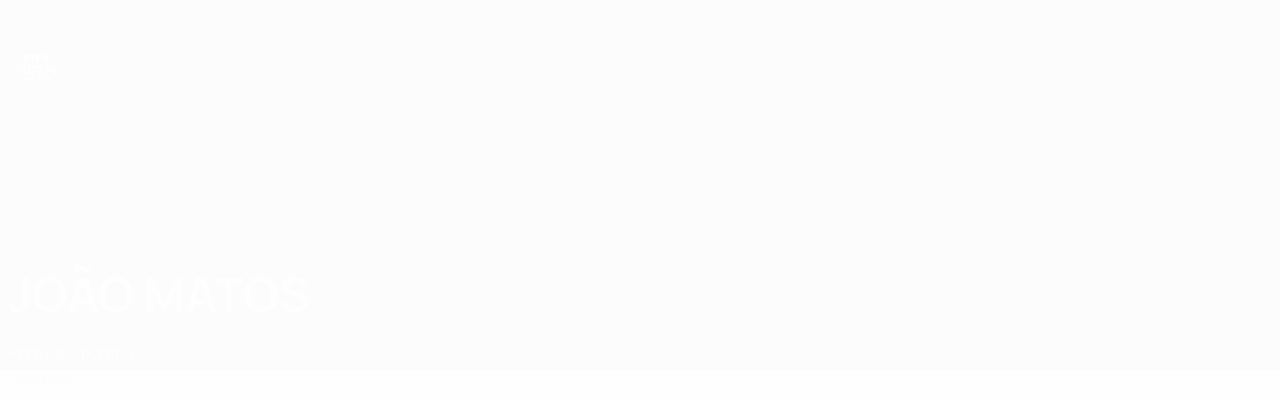

--- FILE ---
content_type: application/javascript
request_url: https://de.uefa.com/CompiledAssets/UefaCom/js/13202.4f6939ea.js
body_size: 16929
content:
(globalThis.webpackChunkuefa_com=globalThis.webpackChunkuefa_com||[]).push([["13202"],{89434:function(e,t,a){var s={"./live-stats.ts":["56147","74302","13313","3093","31140","30830","585","81818","25790","34194","22367","184"],"./stickyheader":["90263","83941","70075"],"./anchors-containers.ts":["81043","83941","36115"],"./horizontalscroll.ts":["72768","82197"],"./selectchip.ts":["64707","51505"],"./anchors":["95226","69709"],"./livepolling.ts":["75716","585","44788"],"./live-stats":["56147","74302","13313","3093","31140","30830","585","81818","25790","34194","22367","184"],"./genericbanner.ts":["38975","23299"],"./gototop":["7973","83941","26396"],"./pk-match-unit.ts":["38206","74302","13313","3093","31140","30830","83941","585","81818","25790","35275","29162","30506","39310"],"./emergencyhard":["80562","45775"],"./horizontalscroll":["72768","82197"],"./swiper":["35277","86514","83941","585","60886","54149"],"./pk-dialog.ts":["93788","83941","383"],"./matchmenulive.ts":["67977","74302","13313","3093","31140","30830","83941","585","32995","81818","25790","35275","29162","50119","2717"],"./tabbify.ts":["25273","74302","31465"],"./geotargetingincluder":["90425","16022","12815"],"./matchaudio":["37162","83941","585","82150","22414","49228"],"./drawvideo":["21993","31140","585","16022","84058","81818","12543","82896"],"./matchhighlight.ts":["97013","74302","13313","3093","31140","30830","521","83941","585","81818","82150","25790","60886","35275","29162","43449","88855","14300"],"./fullinterceptor":["49611","6665"],"./routed-menu.ts":["77365","82150","39586"],"./swiper.ts":["35277","86514","83941","585","60886","54149"],"./quote-author.ts":["73225","85020","83941","32995","44303","37838"],"./livepolling":["75716","585","44788"],"./tabbify":["25273","74302","31465"],"./tolocaltime.ts":["37838","74302","18831"],"./pk-content-loader":["43400","5570"],"./promo-app-download":["86371","49787"],"./timeago.ts":["54267","31140","30830","19672"],"./segmented-control.ts":["89552","92565"],"./quote-author":["73225","85020","83941","32995","44303","37838"],"./pk-dialog":["93788","83941","383"],"./audioplayer.ts":["52944","31140","585","16022","84058","82150","22414","45633"],"./timeago":["54267","31140","30830","19672"],"./drawheader":["61499","83941","585","31542"],"./livearticle":["95652","585","82150","85219"],"./pk-card-sponsor":["86582","61233","91869","51657"],"./registration":["26021","12543","35209"],"./promo-app-notification.ts":["49613","90293"],"./anchors-containers":["81043","83941","36115"],"./genericbanner":["38975","23299"],"./pk-carousel":["48309","83941","585","60886","4113"],"./photo-enlarge.ts":["31874","73427"],"./skip-navigation.ts":["91386","11993"],"./promo-app-notification":["49613","90293"],"./photo-enlarge":["31874","73427"],"./anchors.ts":["95226","69709"],"./matchhighlight":["97013","74302","13313","3093","31140","30830","521","83941","585","81818","82150","25790","60886","35275","29162","43449","88855","14300"],"./pk-card-sponsor.ts":["86582","61233","91869","51657"],"./skip-navigation":["91386","11993"],"./livestandings.ts":["56881","585","20963"],"./tolocaltime":["37838","74302","18831"],"./pk-match-unit":["38206","74302","13313","3093","31140","30830","83941","585","81818","25790","35275","29162","30506","39310"],"./gototop.ts":["7973","83941","26396"],"./fullinterceptor.ts":["49611","6665"],"./langselection":["66039","93329","9047"],"./matchmenulive":["67977","74302","13313","3093","31140","30830","83941","585","32995","81818","25790","35275","29162","50119","2717"],"./pk-adaptive-cards":["93880","83941","68419"],"./registration.ts":["26021","12543","35209"],"./social":["32579","16022","39787","61641"],"./audioplayer":["52944","31140","585","16022","84058","82150","22414","45633"],"./videoavailability.ts":["83456","74302","83941","585","60886","88855","40014"],"./pk-bottom-panel":["42748","16022","15707"],"./pk-bottom-panel.ts":["42748","16022","15707"],"./livearticle.ts":["95652","585","82150","85219"],"./livestandings":["56881","585","20963"],"./pk-content-loader.ts":["43400","5570"],"./emergencyhard.ts":["80562","45775"],"./routed-menu":["77365","82150","39586"],"./stickyheader.ts":["90263","83941","70075"],"./sticky":["44695","83941","98227"],"./segmented-control":["89552","92565"],"./videoavailability":["83456","74302","83941","585","60886","88855","40014"],"./social.ts":["32579","16022","39787","61641"],"./pk-adaptive-cards.ts":["93880","83941","68419"],"./drawvideo.ts":["21993","31140","585","16022","84058","81818","12543","82896"],"./matchaudio.ts":["37162","83941","585","82150","22414","49228"],"./sticky.ts":["44695","83941","98227"],"./langselection.ts":["66039","93329","9047"],"./lazyload":["70243","83941","77396"],"./geotargetingincluder.ts":["90425","16022","12815"],"./promo-app-download.ts":["86371","49787"],"./selectchip":["64707","51505"],"./drawheader.ts":["61499","83941","585","31542"],"./lazyload.ts":["70243","83941","77396"],"./pk-carousel.ts":["48309","83941","585","60886","4113"]};function i(e){if(!a.o(s,e))return Promise.resolve().then(function(){var t=Error("Cannot find module '"+e+"'");throw t.code="MODULE_NOT_FOUND",t});var t=s[e],i=t[0];return Promise.all(t.slice(1).map(a.e)).then(function(){return a(i)})}i.keys=()=>Object.keys(s),i.id=89434,e.exports=i},45041:function(e,t,a){var s={"./follow-player/app":["14428","96148","50822","54335","56777","20956","31140","30830","49908","79494","58588","12543","11310","68093"],"./jsoninject/app":["30170","96148","54335","56777","20956","83028","87464","69211","77135","71822","80187","68619","79562","60860","99599"],"./h2h-player-selector/app":["8398","74302","96148","50822","54335","56777","20956","13313","3093","32114","31140","30830","49908","521","79494","81818","25790","54531","86837","34194","51373","97069","73367","22367","69545","20491"],"./football-rail/app":["17206","96148","50822","54335","56777","20956","68994","3093","96461","31140","44578","30673","32995","16022","84058","81818","10974","61233","82777","35275","70162","35803","50119","48948","30815","45686","57493"],"./swiper-photogallery/app":["69745","96148","50822","54335","56777","20956","68994","86514","8034","27059","44578","79494","82150","52159","19392","22588","20060"],"./finals-table/app":["92099","74302","96148","50822","54335","56777","20956","68994","13313","3093","59512","31140","30830","49908","521","44578","83941","79494","30673","585","32995","81818","82150","61233","25790","82777","60886","44592","66865","58588","35275","29162","45182","50119","48948","29233","43449","41030","80913","30506","46164","50230"],"./match-header/app":["74071","74302","96148","50822","54335","56777","20956","13313","3093","59512","32114","31140","30830","49908","521","83941","79494","585","32995","81818","82150","25790","82777","60886","44592","66865","58588","35275","29162","45182","36813","29233","43449","41030","80913","22414","25571","45318","28935","45386","5735"],"./menu/app":["10476","96148","50822","54335","56777","20956","3093","96461","31140","30830","49908","79494","16022","84058","10974","86630","70162","1867","35803","26558","85055"],"./calendar-service/app":["19812","74302","96148","50822","54335","56777","20956","13313","3093","32114","96461","31140","30830","49908","521","79494","81818","25790","82777","54531","95477","70162","35803","36813","24265","5165","69393","70418","99617","72786","6276","57449","86977"],"./access-list/app":["28265","74302","96148","50822","54335","56777","20956","68994","13313","3093","32114","96461","5500","98348","44049","84952","25796","43240","85440","31140","30830","49908","521","79494","81818","25790","54531","95477","70162","35803","36813","5165","43473","59675"],"./back-link/app":["48967","96148","54335","56777","20956","31140","30830","49908","32995","82150","36813","25571","45386"],"./campaign-promotion/app":["31263","96148","50822","54335","56777","20956","68994","3093","96461","31140","30830","49908","44578","79494","82150","82777","52159","19392","22588","70162","35803","80098","59524"],"./related-document-selector/app":["75042","96148","54335","82150","52159","22588","54994"],"./matchsimulator/app":["38012","74302","96148","54335","20956","13313","3093","31140","30830","32995","81818","25790","35275","70162","50119","48948","56769"],"./playmakers/app":["36301","74302","96148","50822","54335","56777","20956","68994","3093","59512","32114","96461","85020","5500","86514","83028","22515","41710","54167","20187","87464","69211","77135","71822","8034","71009","31840","15315","26803","74031","9610","79902","6102","31140","30830","49908","521","44578","83941","79494","30673","585","32995","16022","84058","10974","82150","61233","82777","60886","91869","44592","86630","52159","43345","19392","68384","22588","39066","27940","70162","1867","35803","44303","2538","86837","8152","69393","47385","45885"],"./composable-filters/app":["84998","96148","50822","54335","56777","20956","3093","31140","30830","49908","79494","70162","80098","89385"],"./pagevariables/app":["28658","56777","20956","32995","22566"],"./playerstats-linechart/app":["74786","74302","96148","50822","54335","20956","68994","31140","30830","49908","45563"],"./livescores-calendar/app":["35036","74302","96148","50822","54335","56777","20956","68994","13313","3093","59512","32114","96461","5500","86514","15411","60486","88967","49278","76588","70213","23222","56963","31140","30830","49908","521","44578","83941","79494","30673","585","32995","81818","82150","61233","25790","82777","60886","44592","66865","58588","35275","70162","29162","35803","76035","45182","24265","90117","29233","43449","41030","80913","30506","46164","98676","69393","61661","58108","74491","99617","30815","87536","26411","74264","36131","29997"],"./article-newsletter/app":["37002","96148","54335","31140","30830","49908","1867","12543","74459"],"./videoplayer/app":["83781","74302","96148","50822","54335","56777","20956","68994","59512","31140","30830","49908","521","44578","83941","79494","30673","585","16022","84058","10974","82777","60886","91869","44592","86630","43345","68384","39066","27940","1867","90830"],"./team-interest/app":["83792","96148","54335","20956","3093","96461","31140","30830","49908","66865","86630","58588","70162","1867","35803","12543","11310","9946"],"./match-at-glance/app":["51205","74302","96148","50822","54335","56777","20956","68994","13313","3093","31140","30830","49908","521","44578","83941","79494","585","81818","82150","61233","25790","82777","60886","44592","52159","19392","22588","35275","29162","45182","53193"],"./draw/app":["18769","96148","50822","54335","3093","96461","31140","30830","79494","81818","70162","35803","61661","74491","30815","26411","55189"],"./player-video/app":["19703","74302","96148","50822","54335","56777","20956","68994","59512","31140","30830","49908","521","44578","83941","79494","30673","585","16022","84058","10974","82150","82777","60886","91869","44592","86630","52159","43345","68384","22588","39066","27940","1867","4215"],"./liveblog/app":["87234","74302","96148","50822","54335","56777","20956","13313","3093","31140","30830","49908","521","83941","79494","585","16022","84058","81818","10974","82150","61233","25790","82777","60886","44592","52159","54531","22588","90117","86837","52809","51373","15748","34556","42980"],"./club-search/app":["40391","74302","96148","50822","54335","56777","20956","13313","3093","32114","31140","30830","49908","521","81818","25790","66865","54531","58588","95477","36813","5165","86837","73367","70418","62019"],"./player-comparison/app":["31128","74302","96148","50822","54335","56777","20956","13313","3093","31140","30830","49908","521","79494","32995","81818","25790","54531","34194","51373","97069","22367","37989","37517","92210"],"./top-scorer/app":["20159","74302","96148","50822","54335","56777","20956","68994","13313","3093","59512","5500","31140","30830","49908","521","44578","83941","79494","30673","585","32995","16022","84058","81818","10974","82150","25790","82777","60886","91869","44592","86630","54531","43345","68384","22588","39066","27940","70162","1867","50119","90117","74482","15748","3422","92731"],"./match-info-column/app":["69278","74302","96148","50822","54335","56777","20956","68994","13313","3093","32114","98348","44049","84952","25796","31140","30830","49908","521","44578","83941","79494","30673","585","32995","81818","61233","25790","82777","54531","35275","95477","29162","76035","45182","50119","48948","90117","34194","74482","51373","97069","43473","58108","71614","15748","69960","74421","34556","8980","47559","25679","61458","55162","52102"],"./player-search/app":["6722","74302","96148","50822","54335","56777","20956","13313","3093","32114","31140","30830","521","81818","25790","54531","86837","34194","51373","97069","73367","22367","69545"],"./videoplaylist/app":["35926","74302","96148","50822","54335","56777","20956","68994","13313","3093","59512","32114","96461","83028","87464","69211","77135","71822","31140","30830","49908","521","44578","83941","79494","30673","585","16022","84058","81818","10974","82150","25790","82777","60886","91869","44592","66865","86630","54531","43345","58588","68384","22588","39066","27940","95477","70162","1867","35803","36813","24265","5165","99617","72786","6276","74886","39406"],"./team-form-guide/app":["55303","74302","96148","50822","54335","56777","20956","13313","3093","31140","30830","49908","521","79494","81818","25790","74421","61202"],"./poll-card/app":["14961","96148","54335","56777","82150","61233","18630","68883"],"./editorial-timeline/app":["41320","96148","50822","54335","56777","20956","68994","21093","31140","30830","49908","79494","82150","52159","22588","98333"],"./standings/app":["81527","74302","96148","50822","54335","56777","20956","68994","13313","3093","32114","96461","98348","44049","84952","25796","31140","30830","49908","521","83941","79494","585","32995","16022","81818","25790","82777","54531","35275","95477","70162","29162","35803","76035","45182","50119","48948","43473","58108","62168","69960","83315","74264","93263","29446","77632"],"./auth-dialog/app":["91397","96148","50822","54335","56777","20956","31140","30830","49908","79494","82777","1867","24265","77394"],"./draw-centre/app":["90038","74302","96148","50822","54335","56777","20956","68994","13313","3093","59512","32114","96461","31140","30830","49908","521","44578","83941","79494","30673","585","16022","84058","81818","10974","82150","61233","25790","82777","60886","91869","44592","86630","52159","54531","43345","68384","22588","39066","27940","70162","1867","35803","90117","86837","52809","51373","61661","74491","30815","26411","15748","34556","90830","42980","24257"],"./play-games/app":["52531","74302","96148","50822","54335","56777","20956","68994","3093","59512","96461","85020","83028","22515","41710","54167","20187","31140","30830","49908","521","44578","83941","79494","30673","585","32995","16022","84058","10974","82150","61233","82777","60886","91869","44592","86630","52159","43345","68384","22588","39066","27940","70162","1867","35803","44303","2538","8152","98676","47385","90830","54994","57683"],"./match-lineup/app":["72676","74302","96148","50822","54335","56777","20956","13313","3093","32114","31140","30830","49908","521","83941","585","32995","81818","25790","54531","35275","95477","29162","45182","50119","48948","90117","74482","51373","15748","34556","8980","29666"],"./club-selector/app":["18407","74302","96148","50822","54335","20956","13313","3093","31140","30830","49908","79494","81818","25790","82777","86630","54531","58588","70162","1867","24265","12543","11310","67887"],"./photogallery/app":["8014","96148","50822","54335","56777","20956","68994","44578","82150","52159","19392","22588","78594"],"./standings-simulator/app":["33802","74302","96148","50822","54335","56777","20956","68994","13313","3093","32114","96461","98348","44049","84952","25796","31140","30830","49908","521","83941","79494","585","32995","81818","82150","25790","66865","52159","54531","58588","22588","35275","95477","70162","29162","35803","76035","45182","50119","24265","48948","43473","58108","69960","74264","93263","55259"],"./coefficients-table/app":["69240","74302","96148","50822","54335","56777","20956","68994","13313","3093","32114","96461","5500","98348","44049","84952","25796","31140","30830","49908","521","79494","81818","25790","82777","54531","95477","70162","35803","43473","52413"],"./player-dropdown/app":["188","74302","96148","50822","54335","56777","20956","68994","13313","3093","96461","5500","31140","30830","49908","44578","30673","32995","16022","84058","81818","10974","25790","66865","58588","70162","35803","34194","98676","97069","25571","69798"],"./h2h-selector/app":["78959","74302","96148","50822","54335","56777","20956","13313","3093","32114","31140","30830","49908","521","79494","81818","25790","66865","54531","58588","95477","36813","5165","86837","73367","70418","62019","13413","85114"],"./match-timeline/app":["2596","74302","96148","50822","54335","20956","13313","3093","31140","30830","49908","521","83941","79494","585","32995","81818","25790","35275","29162","76035","45182","50119","48948","40220"],"./ticketing/app":["38747","20956","3093","96461","70162","35803","27338"],"./broadcasters/app":["28902","96148","54335","56777","20956","69393","63926"],"./hospitality/app":["37601","96148","50822","54335","56777","20956","68994","31140","30830","49908","44578","79494","82150","52159","19392","22588","24265","6057","41790"],"./matches-calendar/app":["5956","96148","50822","54335","56777","20956","3093","32114","96461","5500","31140","30830","49908","16022","82777","70162","35803","62168","83315","74264","93263","29446","34229"],"./uefa-tv/app":["76767","74302","96148","50822","54335","56777","20956","68994","3093","96461","5500","83028","87464","69211","77135","71822","90625","90185","31140","30830","49908","44578","79494","30673","16022","84058","10974","61233","82777","86630","19392","68384","70162","1867","35803","52809","62168","83315","74886","8494"],"./storyteller/app":["71717","96148","50822","54335","56777","20956","3093","96461","51412","88911","31140","30830","49908","79494","70162","1867","35803","71983"],"./react-query-devtools/app":["64526","56777","20956","31140","70299","32390"],"./ballondor-winners/app":["62275","96148","50822","54335","56777","20956","31140","30830","49908","79494","16022","84058","10974","51185"],"./related-players/app":["23960","96148","50822","54335","56777","20956","31140","30830","49908","521","79494","61233","36813","90117","37517","87861"],"./gaming-card/app":["34871","96148","54335","82777","50368","11403","94631"],"./debug-mode/app":["98966","20956","32995","24265","25571","97246"],"./domestic-dropdown/app":["49781","96148","54335","56777","20956","5500","31140","30830","49908","16022","84058","10974","82150","66865","58588","98676","52220","92545"],"./sponsors-slot/app":["22036","96148","50822","54335","56777","68994","85020","31140","30830","49908","44578","79494","30673","32995","61233","91869","44303","2538","8152","84565"],"./playerstats-evochart/app":["66367","96148","54335","20956","31140","30830","49908","94257"],"./editorial-modal/app":["68571","96148","50822","54335","56777","20956","68994","85020","5500","83028","22515","41710","54167","20187","31140","30830","49908","44578","79494","30673","32995","82150","61233","82777","91869","52159","19392","22588","44303","2538","8152","47385","80098","18212"],"./relevance-mosaic/app":["54838","96148","50822","54335","56777","20956","3093","96461","79494","82150","82777","58588","22588","70162","1867","35803","12543","11310","80098","50368","97168","22259"],"./hp-match-final/app":["97012","74302","96148","50822","54335","56777","20956","68994","13313","3093","59512","88731","76881","31140","30830","49908","521","44578","83941","79494","30673","585","32995","16022","84058","81818","10974","82150","61233","25790","82777","60886","91869","44592","66865","54531","43345","58588","35275","29162","45182","50119","48948","2538","29233","43449","41030","80913","30506","46164","20462"],"./national-dropdown/app":["73798","96148","54335","56777","20956","5500","31140","30830","49908","16022","84058","10974","82150","66865","58588","36813","5165","98676","52220","37991"],"./photogallery-module/app":["43835","96148","50822","54335","56777","20956","68994","3093","96461","44578","79494","82150","52159","19392","22588","70162","35803","11592"],"./statistics-detail/app":["77683","96148","50822","54335","56777","20956","68994","3093","96461","5500","86514","98348","44049","84952","25796","31140","30830","49908","79494","32995","81818","70162","35803","36813","5165","34194","97069","43473","22367","37989","77367"],"./AutoLogoutPanel/app":["74275","96148","54335","20956","31140","30830","49908","41666"],"./header/app":["66277","96148","54335","3093","96461","31140","16022","84058","10974","70162","35803","11557"]};function i(e){if(!a.o(s,e))return Promise.resolve().then(function(){var t=Error("Cannot find module '"+e+"'");throw t.code="MODULE_NOT_FOUND",t});var t=s[e],i=t[0];return Promise.all(t.slice(1).map(a.e)).then(function(){return a(i)})}i.keys=()=>Object.keys(s),i.id=45041,e.exports=i},84525:function(e,t,a){var s={"./pk-dropdown.entry.js":["82277","14492"],"./pk-match-header.entry.js":["26189","14492"],"./pk-side-panel.entry.js":["16543","14492"],"./pk-simple-header.entry.js":["33675","14492"],"./pk-table-cell.entry.js":["20929","14492"],"./pk-dialog.entry.js":["34322","14492"],"./pk-list-item.entry.js":["16770","14492"],"./pk-tabs.entry.js":["67187","14492"],"./pk-toast-item.entry.js":["96423","14492"],"./pk-card.entry.js":["40579","14492"],"./pk-divider.entry.js":["5880","14492"],"./pk-menu.entry.js":["29381","14492"],"./pk-num-stat-item.entry.js":["10753","14492"],"./pk-radio-option.entry.js":["24702","14492"],"./pk-match-unit.entry.js":["55026","14492"],"./pk-sequence-item.entry.js":["16832","14492"],"./pk-jersey.entry.js":["78451","14492"],"./pk-menu-subitem.entry.js":["46243","14492"],"./pk-line-chart.entry.js":["90396","14492"],"./pk-carousel.entry.js":["46330","14492"],"./pk-accordion-item-content.entry.js":["34643","14492"],"./pk-identifier.entry.js":["69064","14492"],"./pk-data-card.entry.js":["28796","14492"],"./pk-list-stat-item.entry.js":["89022","14492"],"./pk-table.entry.js":["56187","14492"],"./pk-button.entry.js":["49629","14492"],"./pk-overlay.entry.js":["37848","14492"],"./pk-icon.entry.js":["90683","14492"],"./pk-avatar.entry.js":["75630","14492"],"./pk-spinner.entry.js":["7801","14492"],"./pk-countdown-item.entry.js":["29453","14492"],"./pk-table-row.entry.js":["71521","14492"],"./pk-live-indicator.entry.js":["11165","14492"],"./pk-table-body.entry.js":["63737","14492"],"./pk-accordion-item.entry.js":["98701","14492"],"./pk-bottom-panel.entry.js":["2110","14492"],"./pk-card-media.entry.js":["84855","14492"],"./pk-radio.entry.js":["95164","14492"],"./pk-lazy.entry.js":["53455","14492"],"./pk-match-facts.entry.js":["49553","14492"],"./pk-match-fact-event.entry.js":["74058","14492"],"./pk-progress-indicator.entry.js":["52494","14492"],"./pk-progress-stat-item.entry.js":["6273","14492"],"./pk-tab-panel.entry.js":["62505","14492"],"./pk-badge.entry.js":["95209","14492"],"./pk-chip.entry.js":["19413","14492"],"./pk-mixed-chart.entry.js":["34641","14492"],"./pk-segmented-control.entry.js":["14330","14492"],"./pk-accordion-item-title.entry.js":["57705","14492"],"./pk-popover.entry.js":["48250","14492"],"./pk-column-charts.entry.js":["39608","14492"],"./pk-table-header.entry.js":["8148","14492"],"./pk-accordion-group.entry.js":["71357","14492"],"./pk-menu-item.entry.js":["30630","14492"],"./pk-table-header-col.entry.js":["51408","14492"],"./pk-checkbox.entry.js":["7852","14492"],"./pk-countdown.entry.js":["90815","14492"],"./pk-countdown-timer.entry.js":["42218","14492"],"./pk-sequence.entry.js":["22631","14492"],"./pk-box.entry.js":["20962","14492"],"./pk-collapse.entry.js":["14517","14492"],"./pk-empty-message.entry.js":["38833","14492"],"./pk-toast.entry.js":["17729","14492"],"./pk-donut-chart.entry.js":["96251","14492"],"./pk-segmented-control-item.entry.js":["80420","14492"],"./pk-image.entry.js":["66840","14492"],"./pk-tab.entry.js":["73509","14492"]};function i(e){if(!a.o(s,e))return Promise.resolve().then(function(){var t=Error("Cannot find module '"+e+"'");throw t.code="MODULE_NOT_FOUND",t});var t=s[e],i=t[0];return a.e(t[1]).then(function(){return a(i)})}i.keys=()=>Object.keys(s),i.id=84525,e.exports=i},68369:function(e,t,a){var s={"./lv.js":["54017","74302"],"./sr-cyrl.js":["87715","74302"],"./bi.js":["70537","74302"],"./id.js":["6181","74302"],"./he.js":["34199","74302"],"./kk.js":["53465","74302"],"./ar-ly.js":["55605","74302"],"./hr.js":["95399","74302"],"./ko.js":["99563","74302"],"./ar-dz.js":["51021","74302"],"./nl.js":["90072","74302"],"./tet.js":["35054","74302"],"./lb.js":["33791","74302"],"./de.js":["59337","74302"],"./zh-tw.js":["80720","74302"],"./de-at.js":["94844","74302"],"./tg.js":["77869","74302"],"./am.js":["21397","74302"],"./ky.js":["1239","74302"],"./kn.js":["37134","74302"],"./ss.js":["96179","74302"],"./hu.js":["46064","74302"],"./ar-iq.js":["33393","74302"],"./uk.js":["11195","74302"],"./se.js":["75765","74302"],"./pt-br.js":["56713","74302"],"./ar-sa.js":["30925","74302"],"./en-il.js":["46919","74302"],"./nb.js":["6692","74302"],"./hi.js":["33739","74302"],"./gl.js":["35102","74302"],"./mi.js":["21665","74302"],"./en-ie.js":["54678","74302"],"./ur.js":["69883","74302"],"./me.js":["9102","74302"],"./fy.js":["48747","74302"],"./ar.js":["12500","74302"],"./ar-kw.js":["50884","74302"],"./fr-ca.js":["34111","74302"],"./de-ch.js":["99081","74302"],"./pa-in.js":["57322","74302"],"./eo.js":["90296","74302"],"./ro.js":["14352","74302"],"./te.js":["81818","74302"],"./tl-ph.js":["56093","74302"],"./zh.js":["67506","74302"],"./es-mx.js":["99325","74302"],"./it.js":["10856","74302"],"./zh-hk.js":["70518","74302"],"./da.js":["15749","74302"],"./fr-ch.js":["36458","74302"],"./uz-latn.js":["93949","74302"],"./bo.js":["78963","74302"],"./ht.js":["21242","74302"],"./lo.js":["13829","74302"],"./en-sg.js":["26633","74302"],"./ml.js":["43890","74302"],"./br.js":["31366","74302"],"./my.js":["59693","74302"],"./uz.js":["22058","74302"],"./tzm.js":["60928","74302"],"./zh-cn.js":["60050","74302"],"./ne.js":["60532","74302"],"./gom-latn.js":["95410","74302"],"./az.js":["77135","74302"],"./bg.js":["61771","74302"],"./en-au.js":["66779","74302"],"./mr.js":["46367","74302"],"./gd.js":["11590","74302"],"./oc-lnc.js":["43081","74302"],"./yo.js":["82700","74302"],"./cv.js":["41886","74302"],"./lt.js":["50920","74302"],"./th.js":["30021","74302"],"./cs.js":["62260","74302"],"./es.js":["19749","74302"],"./bn.js":["84068","74302"],"./sr.js":["15868","74302"],"./sw.js":["59310","74302"],"./et.js":["45736","74302"],"./sv-fi.js":["292","74302"],"./fa.js":["24741","74302"],"./gu.js":["61677","74302"],"./fo.js":["32018","74302"],"./bs.js":["24030","74302"],"./eu.js":["29137","74302"],"./ja.js":["27372","74302"],"./es-do.js":["66435","74302"],"./nl-be.js":["31388","74302"],"./tk.js":["96260","74302"],"./en-ca.js":["86722","74302"],"./tzm-latn.js":["58365","74302"],"./ug-cn.js":["77011","74302"],"./mn.js":["63915","74302"],"./pt.js":["88841","74302"],"./cy.js":["66235","74302"],"./ru.js":["11940","74302"],"./sq.js":["78607","74302"],"./ga.js":["16692","74302"],"./km.js":["52790","74302"],"./ku.js":["85679","74302"],"./tr.js":["80705","74302"],"./af.js":["36006","74302"],"./hy-am.js":["44478","74302"],"./x-pseudo.js":["30980","74302"],"./tlh.js":["48583","74302"],"./sd.js":["81140","74302"],"./is.js":["40365","74302"],"./sl.js":["53907","74302"],"./ms-my.js":["56693","74302"],"./jv.js":["54146","74302"],"./el.js":["77647","74302"],"./ka.js":["60627","74302"],"./bn-bd.js":["58521","74302"],"./en-gb.js":["10147","74302"],"./mk.js":["62403","74302"],"./sv.js":["57797","74302"],"./be.js":["63050","74302"],"./pl.js":["92339","74302"],"./rn.js":["70202","74302"],"./dv.js":["84137","74302"],"./si.js":["87978","74302"],"./en.js":["78408","74302"],"./vi.js":["20222","74302"],"./en-in.js":["44893","74302"],"./es-us.js":["21654","74302"],"./es-pr.js":["63577","74302"],"./fi.js":["36543","74302"],"./bm.js":["61024","74302"],"./ca.js":["28327","74302"],"./ar-ma.js":["88610","74302"],"./ms.js":["80882","74302"],"./nn.js":["83937","74302"],"./ta.js":["43746","74302"],"./ar-tn.js":["62566","74302"],"./sk.js":["29863","74302"],"./rw.js":["65372","74302"],"./tzl.js":["59025","74302"],"./en-nz.js":["61350","74302"],"./mt.js":["86330","74302"],"./en-tt.js":["20571","74302"],"./fr.js":["16432","74302"],"./it-ch.js":["94556","74302"]};function i(e){if(!a.o(s,e))return Promise.resolve().then(function(){var t=Error("Cannot find module '"+e+"'");throw t.code="MODULE_NOT_FOUND",t});var t=s[e],i=t[0];return a.e(t[1]).then(function(){return a.t(i,23)})}i.keys=()=>Object.keys(s),i.id=68369,e.exports=i},73318:function(e,t,a){"use strict";a.d(t,{Z:()=>l,_:()=>o});var s=a(19810),i=a(37151),n=a.n(i);let r={arrayFormat:"comma",skipNulls:!0,filter:(e,t)=>Array.isArray(t)?t?.length?t.toSorted((e,t)=>`${e}`.localeCompare(`${t}`)):void 0:t||0===t?t:void 0,sort:(e,t)=>e.localeCompare(t)},o=e=>n().stringify(e,r),l=s.Z.create({paramsSerializer:o})},83841:function(e,t,a){"use strict";a.d(t,{Z:()=>l});var s=a(95025),i=a(87391);class n{listeners=new i.Y;constructor(){window.addEventListener("message",e=>{e.origin.includes("uefa.com")&&e.data.key&&this.dispatch(e.data.key,e.data.content)},!1)}clear(){this.listeners.clear()}on(e,t,a,...s){if(!e)throw Error("key must not be null");if(!t)throw Error("callback must not be null");if(Array.isArray(e))return e.forEach(e=>this.on(e,t,a));let i={key:e,callback:t,context:a,args:s},n=this.listeners.getOrSet(e,()=>[i]);n.some(e=>e.callback.toString()===t.toString()&&s&&e.args.toString()===s.toString()&&a&&Object.is(e.context,a))||this.listeners.set(e,[...n,i])}off(e,t,a){if(!e)throw Error("key must not be null");if(!this.listeners?.size)return!1;if(Array.isArray(e))return e.some(e=>this.off(e,t,a));let s=this.listeners.get(e)?.filter(e=>t&&e.callback.toString()!==t.toString()||a&&!Object.is(e.context,a));return s?.length?this.listeners.set(e,s):this.listeners.delete(e),!!this.listeners?.get(e)?.length}dispatch(e,...t){if(!e)throw Error("key must not be null");let a=this.listeners.get(e);return!!a?.length&&(a.forEach(e=>{let a=[...e.args,...t];try{e.callback.apply(e.context,a)}catch(t){(0,s.u)(t,e,a)}}),!0)}anybody(e){if(!e)throw Error("key must not be null");return this.listeners.has(e)}static instance=new n}let r=n.instance,o=window.D3??={};o.eventBus??=r;let l=r},71323:function(e,t,a){"use strict";a.d(t,{Z:()=>r});var s=a(44424),i=a(95025);class n{constructor(){(0,s.ys)(".d3-plugin",this.launchPlugin.bind(this),this.detach.bind(this),{includeHidden:!0})}parse(e,t=".d3-plugin"){(e.matches(t)?[e]:e.querySelectorAll(t)).forEach(e=>{this.launchPlugin(e)})}detach(e,t=".d3-plugin"){(e.matches(t)?[e]:e.querySelectorAll(t)).forEach(e=>{let t=e.dataset.plugin,a=e.plugin;a&&("function"==typeof a.off?a.off():"function"==typeof a.detach?a.detach():(0,i.f)(`${t} does not have off/detach method`),delete e.plugin)})}async getPlugin(e){try{return(await a(89434)(`./${e}`)).default}catch(t){return(0,i.u)(`Plugin ${e} not found`,t),null}}launchPlugin(e){let t;if(!e||e.plugin)return;let a=e.dataset?.plugin,s=a?.split("|");if(!a||!s?.length)return void(0,i.u)("can not find data-plugin for element",e);try{t=JSON.parse(e.dataset.options??"{}")}catch(a){(0,i.u)("Options parsing error for element",e,a,e.dataset.options),t={}}s.forEach(async a=>{let s=await this.getPlugin(a);if(!s)return void(0,i.u)(`Plugin ${a} does not exist`);this.initPlugin(s,t,e,a)})}async initPlugin(e,t,a,s){try{let s=new e(a,t);a.plugin=s,await s.init()}catch(e){(0,i.u)("plugin function error",e,a,t,s)}}static instance=new n}let r=n.instance},51760:function(e,t,a){"use strict";var s=a(87445),i=a(76947),n=a(44424),r=a(95025);class o{constructor(){(0,n.ys)(".d3-react",this.launch.bind(this),this.detach.bind(this),{includeHidden:!0})}getScript(e,t){try{return(0,s.lazy)(()=>a(45041)(`./${e}/app`))}catch(a){(0,r.u)(`Component ${e} (tag: ${t}) does not exist`,a)}}launch(e){let t,a=e.dataset.name,s=e.dataset.tag;if(!a)return void(0,r.u)("can not find component name for element",e);let i=this.getScript(a,s);if(i){try{t=JSON.parse(e.dataset.options??"{}")}catch(e){(0,r.u)(`Options parsing error for React app ${a}`,e,t),t={}}this.render(i,t,e)}}detach(e){(0,i.s)(e)}render(e,t,a){(0,i.V)(e,{options:t},a)}static instance=new o}o.instance},24287:function(e,t,a){"use strict";var s=a(44424),i=a(95025),n=a(90768);class r{constructor(){(0,s.U4)(".d3-stylesheet",this.process.bind(this))}async process(e){let t=e.dataset.href;if(!t)return;let a=t.split("?").at(0);if(!document.head.querySelector(`style[data-href*="${a}"],link[href*="${a}"]`))try{await (0,n.Qk)(t)}catch(e){(0,i.u)(`Failed to load stylesheet ${t}`,e)}}static instance=new r}r.instance},70968:function(e,t,a){"use strict";a.d(t,{Z:()=>r});var s=a(32610),i=a(23703);let n=/(euro|uefaeuro)(-*)(\d+)/;class r{static _push(e){e&&(window.dataLayer=window.dataLayer??[],window.dataLayer.push(e))}static getFromDataLayer(e){if(!window.dataLayer?.length)return"";let t=window.dataLayer.findLast(t=>t.hasOwnProperty(e));return t?t[e]:""}static convertToGa4Sponsor=e=>({promotion_id:e.id,promotion_name:e.name,creative_name:e.creative,creative_slot:e.position});static gtmSponsorImpression(e){let t=e.map(e=>r.convertToGa4Sponsor(e));r.ga4ListEvent("Promotion Impression","view_promotion",t)}static gtmSponsorClick(e,t){s.Z.getInstance("sponsors")?.send();let a=r.convertToGa4Sponsor(t);r.ga4ListEvent("Promotion Click","select_promotion",[a])}static convertToGa4Card=e=>({...Object.fromEntries(Object.keys(e).map(t=>[t.startsWith("item_")||"index"===t?t:`item_${t}`,e[t]]))});static gtmCardImpression(e){r.ga4ListEvent("Card Impression","view_item_list",e)}static getCardTrackingData(e,t){let a,s,i,n=e.closest(".js-tracking-container");n&&(n.dataset.position||(n.dataset.position=[...document.querySelectorAll(".js-tracking-container")].findIndex(e=>e===n).toString()),i=n.dataset.trackingContainer,a=+n.dataset.position+1,s=[...n.querySelectorAll('.js-tracking-card,[data-tracking-type="card"]')].findIndex(t=>t===e||t.contains(e))+1);let o=[r.getFromDataLayer("pageType"),r.getFromDataLayer("pageSubType"),i,i&&!i.includes("hero")?a:void 0].filter(Boolean).join("-");return t=r.convertToGa4Card(t),t.item_brand??=r.getFromDataLayer("competition"),t.item_list_name=o.replace(/hero-[0-9]+$/,"hero")||void 0,t.index||=s,t}static gtmCardElementClick(e,t){s.Z.getInstance("cards")?.send();let a=r.getCardTrackingData(e,t),i=e.dataset?.event||"Card";r.ga4ListEvent(`${i} Click`,"select_item",[a])}static ga4ListEvent(e,t,a){r._push({event:e,event_name:t,ecommerce:{items:a}})}static event(e,t,a="",s={},i="",n=!1,o="gaEvent"){if(i)return r.ga4Event(i,{...s});r.legacyEvent(e,t,a,s,n,o)}static ga4Event(e,t){r._push({event:"ga4Event",event_name:e,[e]:t??{}})}static legacyEvent(e,t,a="",s,i=!1,n="gaEvent"){r._push({event:n,eventCategory:e,eventAction:t,eventLabel:a,non_interaction:i,...s??{}})}static share(e,t){r.event("Social Media Activity",`${e} Share`,t)}static addPageMeta(e){(0,i.xb)(e)||window.thirdParties||(e.pageName&&(e.pageName=e.pageName.replace(n,"uefaeuro$3")),e.virtPath&&(e.virtPath=e.virtPath.replace(n,"uefaeuro$3")),r._push({event:"Page Meta",...e}))}static addVirtualPage(e,t=!0){(0,i.xb)(e)||(e.pageName&&(e.pageName=e.pageName.replace(n,"uefaeuro$3")),e.virtPath&&(e.virtPath=e.virtPath.replace(n,"uefaeuro$3")),r._push({event:"virtPath",non_interaction:t,...e}))}static gtmLinkClick(e,t,a=!1){(0,i.xb)(t)||r.event(t.category,t.action||e.href,t.label,t.more,t.name,a)}static gtmCtaClick(e,t=!1){let a=`${r.getFromDataLayer("pageType")}-${r.getFromDataLayer("pageSubType")}`,s={...JSON.parse(e.dataset.tracking),brand:r.getFromDataLayer("competition")};r._push({event:"CTA Click",non_interaction:t,ecommerce:{click:{actionField:{list:a},products:[s]}}})}}},76947:function(e,t,a){"use strict";a.d(t,{V:()=>g,s:()=>h});var s=a(87316),i=a(48118),n=a(87445),r=a(66674),o=a(30379),l=a(50779);let c=new o.S({defaultOptions:{queries:{staleTime:3e5}}});window.queryClient=c;let d=({children:e})=>(0,s.jsx)(l.aH,{client:c,children:e});var p=a(86861);let u=new Map,g=(e,t,a)=>{if(!a||!(a instanceof HTMLElement))return;if(a.dataset.reactInstanceId)return a;a.dataset.reactInstanceId=(0,p.Ki)("react");let o=a.dataset.reactInstanceId,l=(0,r.createRoot)(a,{identifierPrefix:o});u.set(o,l);let c=a.innerHTML?(0,i.ZP)(a.innerHTML):null;return l.render((0,s.jsx)(n.StrictMode,{children:(0,s.jsx)(d,{children:(0,s.jsx)(n.Suspense,{fallback:c,children:(0,s.jsx)(e,{...t,placeholder:c})})})})),a},h=e=>{if(!e||!(e instanceof HTMLElement))return;let t=e.dataset.reactInstanceId;if(!t)return;let a=u.get(t);a&&(a.unmount(),u.delete(t))}},78644:function(e,t,a){"use strict";var s=a(65259),i=a(50731),n=a(44424),r=a(90768),o=a(80361);let l=["slider","slider-all","interstitial"];class c{sliderTimer;gt;static loadGoogleTag(){return(0,r.uR)("https://www.googletagservices.com/tag/js/gpt.js")}observer=new IntersectionObserver(e=>{e.filter(e=>e.isIntersecting).map(e=>e.target).forEach(e=>{this.observer.unobserve(e),this.displayBanner(e)})});async init(){await c.loadGoogleTag(),googletag.cmd.push(()=>{googletag.pubads().collapseEmptyDivs(),googletag.pubads().setCentering(!0),googletag.pubads().enableSingleRequest(),googletag.pubads().disableInitialLoad(),googletag.pubads().enableLazyLoad(),googletag.enableServices()}),(0,n.U4)(".js-gpt-banner",e=>0===e.getBoundingClientRect().width&&0===e.getBoundingClientRect().height?void e.setAttribute("id",`${e.id}-hidden`):googletag.cmd.push(()=>{this.defineBanner(e)}))}detach(){this.observer&&this.observer.disconnect()}getSizeMappings(e){let t,a=googletag.sizeMapping();switch(e){case"billboard":a=a.addSize([1024,0],[[728,90],[970,31],[970,250],[970,90],[970,550]]).addSize([0,0],[]);break;case"slider":a=a.addSize([1024,0],[]).addSize([0,0],[1,1]);break;case"interstitial":case"slider-all":a=null;break;case"mpu":a=a.addSize([0,0],[300,250]);break;case"leaderboard-small":a=a.addSize([0,0],[320,50]);break;case"leaderboard-medium":a=a.addSize([1440,0],[728,90]).addSize([1024,0],[320,50]).addSize([0,0],[320,50]);break;default:a=a.addSize([1024,0],[728,90]).addSize([0,0],[320,50])}return a&&(t=a.build()),t}async defineBanner(e){let t=null,a=e.id;if(e.dataset.options)try{t=JSON.parse(e.dataset.options)}catch{t=null}if(!t)return void e.classList.add("hidden");e.classList.remove("hidden");let n=(t={width:0,height:0,position:"",type:"",...t}).countryTargeting?await (0,i.r)():null,r=t.competitionBanner?t.competitionBanner:null,c=t.position.includes("|")?t.position.split("|"):t.position,d=(t.type??"").toLowerCase(),p=this.getSizeMappings(d),u=googletag.pubads().getSlots().find(e=>e.getSlotElementId()===a);if(u)return void googletag.pubads().refresh([u],{changeCorrelator:!1});let g=l.includes(d);if(!(u=g?googletag.defineOutOfPageSlot(t.adPath,a):googletag.defineSlot(t.adPath,[t.width,t.height],a)))return void e.classList.add("hidden");p&&u.defineSizeMapping(p),u.addService(googletag.pubads()).setTargeting("pos",c),n&&u.setTargeting("language",s.dK.toUpperCase()).setTargeting("location",n.countryCode).setTargeting("site",r),t.hostCityTargeting&&u.setTargeting("host_city",t.hostCityTargeting.toLowerCase()),t.sponsor&&u.setTargeting("sponsor",t.sponsor.replace(/["'=!+#*~;^()<>[\]]/g,"")).setTargeting("competition",t.competitionBanner).setTargeting("advertiser",t.sponsor);let h=t.context??o.LE;h&&u.setTargeting("context",h),googletag.display(a),g?this.displayBanner(e):this.observer.observe(e)}displayBanner(e){let t=e.id,a=(JSON.parse(e.dataset.options).type??"").toLowerCase(),s=googletag.pubads().getSlots().find(e=>e.getSlotElementId()===t);googletag.cmd.push(()=>{googletag.pubads().refresh([s],{changeCorrelator:!1}),"slider"===a&&this._sliderAdvHide(t)})}_sliderAdvHide(e){!this.sliderTimer&&0===window.scrollX&&window.screenY>=500&&(this.sliderTimer=setTimeout(()=>{document.querySelector(`#${e}.slider > div`).parentElement.remove()},1e3))}static instance=new c}c.instance.init()},32610:function(e,t,a){"use strict";a.d(t,{Z:()=>n});var s=a(65259);class i{#e=new Set;#t;constructor(e){this.#t=e,document.addEventListener("visibilitychange",()=>{"hidden"===document.visibilityState&&this.send()})}add=e=>{if(s.mq)return void this.#t([e]);this.#e.add(e),this.#e.size>=20&&this.send()};send=()=>{this.#e.size&&(this.#t(Array.from(this.#e)),this.#e.clear())};static #a=new Map;static getInstance=(e,t)=>(!i.#a.has(e)&&t&&i.#a.set(e,new i(t)),i.#a.get(e))}let n=i},41711:function(e,t,a){"use strict";a.d(t,{Z:()=>c});var s=a(33286),i=a(91608),n=a.n(i);a(34694),a(33215);var r=a(83841),o=a(65259),l=a(87391);window.imageSizesConfig=window.imageSizesConfig?.map(e=>({...e,match:e.match&&new RegExp(e.match),path:e.path&&new RegExp(e.path)}));class c{static nativeLoadingSupport="loading"in HTMLImageElement.prototype;static loadFallback=e=>{let t=e.target,a=t.dataset.fallback,s=t.currentSrc??t.srcset??t.src??"";if("error"!==e.type){a&&t.classList.remove("lazyfallback");return}if(!a)return void t.classList.add("lazyfallback");let i=e=>{let t=e.dataset.srcset||e.srcset||e.dataset.src||e.src||"";!t.includes(a)&&t.includes(s)&&(e.dataset.srcset&&(e.dataset.srcset=a),e.dataset.src&&(e.dataset.src=a))};t.parentElement?.matches("picture")&&Array.from(t.parentElement.querySelectorAll("source")).forEach(e=>i(e)),i(t)};static cache=new l.Y;static checkImageExists=e=>new Promise(t=>{if(!e)return!1;if(c.cache.has(e))return void t(c.cache.get(e));let a=new Image;a.onerror=()=>{c.cache.set(e,!1),t(!1)},a.onload=()=>{c.cache.set(e,!0),t(!0)},a.src=e});static lazyCallback=async e=>{let t=e.target;if(t.classList.remove("pflazy-bg"),t.addEventListener("load",c.loadFallback),t.addEventListener("error",c.loadFallback),t.dataset.bgset&&t.dataset.fallback&&!t.dataset.bgset.includes(t.dataset.fallback)){let e=(0,s.r7)(t.dataset.bgset,!0);await c.checkImageExists(e)||(t.dataset.bgset=t.dataset.fallback)}if(t.dataset.srcset&&!/ \d+w,?/.test(t.dataset.srcset)){let e=(0,s.r7)(t.dataset.srcset);e!==t.dataset.srcset&&(t.dataset.srcset=e)}t.parentElement?.matches("picture")&&Array.from(t.parentElement.querySelectorAll("source")).forEach(e=>{if(e.dataset.srcset&&!/ \d+w,?/.test(e.dataset.srcset)){let t=(0,s.r7)(e.dataset.srcset);t!==e.dataset.srcset&&(e.dataset.srcset=t)}})}}n().cfg.lazyClass="pflazyload",n().cfg.minSize=20,n().cfg.loadHidden=!1,n().cfg.loadMode=o.Rr?1:2,document.addEventListener("lazybeforeunveil",c.lazyCallback),r.Z.on("requestLazyRecalc",()=>{n().autoSizer.checkElems()})},33336:function(e,t,a){"use strict";var s=a(83841),i=a(44049),n=a(70968),r=a(5157),o=a(95025);window._qual_async=window._qual_async||[];let l=(e,t)=>{window._qual_async.push(["registerChildMessageCallback",e,t])},c=(e,t,a)=>{window._qual_async.push(["sendChildMessage",e,t,a])},d=async(e,t)=>{if(t===i.sR.LOGIN){let t=await r.Z.waitIdpReady(),a=await t.isFanLoggedIn();if(!e||!a)return void c(e.divId,"requestParticipantAction",!0);let s=await t.getAccessToken();(0,o.f)(s),c(e.divId,"userInfo",s)}},p=async e=>{if(e)try{let t=await r.Z.waitIdpReady();await t.isFanLoggedIn()?d(e,i.sR.LOGIN):(s.Z.on("userLogged",t=>d(e,t)),r.Z.showLogin())}catch(e){(0,o.u)(e)}},u=async e=>{(0,o.u)(e);let t=await r.Z.waitIdpReady(),a=await t.isFanLoggedIn();switch(e.code){case"TOKEN_EXPIRED":case"TOKEN_INVALID_FORMAT":case"TOKEN_EMPTY":case"TOKEN_INVALID_SIGNATURE":case"TOKEN_DECRYPTION_FAILED":if(a){let a=await t.getAccessToken();c(e.divId,"userInfo",a)}else c(e.divId,"requestParticipantAction",!0);break;default:c(e.divId,"requestParticipantAction",!0)}};l("requestParticipantAction",e=>{c(e?.divId,"requestParticipantAction",!1)}),l("isLoggedIn",p),l("error",u),window.addEventListener("message",e=>{try{if(e&&e.origin.includes(".uefa.com")&&void 0!==e.data){let t=e.data;if("string"==typeof t)try{t.indexOf('"gtm"')>-1&&(t=JSON.parse(t)).gtm&&n.Z._push(t.gtm)}catch(e){(0,o.u)(e)}}}catch(e){(0,o.u)(e)}})},23703:function(e,t,a){"use strict";a.d(t,{C1:()=>r,CE:()=>p,U2:()=>g,Xo:()=>l,Xy:()=>h,eG:()=>n,jj:()=>s,mN:()=>i,vM:()=>o,xb:()=>d,zu:()=>c});let s=e=>[...new Set(e)],i=(e,t)=>{let a=new Set;return e?.filter(e=>{let s="function"==typeof t?t(e):e?.[t];return!a.has(s)&&a.add(s)})};function n(...e){return[...new Set([].concat(...e))]}function r(e,t){let a=[];for(let s=0;s<e.length;s+=t)a.push(e.slice(s,s+t));return a}let o=(e,t)=>Object.groupBy(e,(e,a)=>"function"==typeof t?t(e,a):e[t]),l=(e,t,a="asc")=>e?.toSorted((e,s)=>{let i="function"==typeof t?t(e):e[t],n="function"==typeof t?t(s):s[t];return i<n?"asc"===a?-1:1:i>n?"asc"===a?1:-1:0}),c=(e,...t)=>e.filter(e=>!t.some(t=>h(t,e))),d=e=>{if(null==e||void 0===e)return!0;if(Array.isArray(e)||"string"==typeof e)return!e.length;if("object"==typeof e){for(let t in e)if(e.hasOwnProperty(t))return!1}return!0},p=(e,...t)=>Object.fromEntries(Object.entries(e).filter(([e])=>!t.includes(e))),u=/\[(\d+)\]/g,g=(e,t,a)=>{let s=t.split("."),i=e;for(let e of s){if(u.test(e))for(let t of(i=i[e.replace(u,"")],Array.from(e.matchAll(u),e=>e[1])))i=i[parseInt(t)];else i=i[e];if(void 0===i)return a}return i},h=(e,t)=>{if(e===t)return!0;if(e instanceof Date&&t instanceof Date)return e.getTime()===t.getTime();if(!e||!t||"object"!=typeof e&&"object"!=typeof t)return e===t;if(e.prototype!==t.prototype)return!1;if(Array.isArray(e)){if(e.length!==t.length)return!1;for(let a=0;a<e.length;a++)if(!h(e[a],t[a]))return!1;return!0}let a=Object.keys(e);return a.length===Object.keys(t).length&&a.every(a=>h(e[a],t[a]))}},55957:function(e,t,a){"use strict";a.d(t,{d8:()=>n,ej:()=>i,nJ:()=>r});var s=a(92198);let i=e=>{let t=s.Z.get(e);try{return JSON.parse(t)}catch{return t}},n=(e,t,a)=>{t="string"==typeof t?t:JSON.stringify(t),s.Z.set(e,t,a)},r=(e,t)=>s.Z.remove(e,t)},75551:function(e,t,a){"use strict";a.d(t,{Ls:()=>d,UW:()=>p,sG:()=>u});var s=a(54574),i=a.n(s),n=a(19081),r=a.n(n),o=a(48932),l=a.n(o),c=a(65259);function d(){let e=c.dK??"en";"en"!==e&&a(68369)(`./${e}.js`).then(()=>{i().locale(e)})}function p(e,t="YYYY-MM-DD",a){if(e)return(0,s.isDayjs)(e)||(e=i()(e,a)),e.format(t)}function u(e,t){return e?.includes&&e.includes("Date")?i()(parseInt(e.replace(/"?\\?\/Date\((\d+)\)\\?\/"?/g,"$1"))):i()(e,t)}i().extend(l()),i().extend(r())},44424:function(e,t,a){"use strict";a.d(t,{$q:()=>r,U4:()=>g,Vt:()=>o,fS:()=>l,qQ:()=>c,ys:()=>p});var s=a(65259),i=a(48739),n=a(86861);function r(e,t=!1){let a,s,i=!1,n=!1,o=null;e.addEventListener("click",t=>{n&&t.target!==e&&(t.stopPropagation(),t.preventDefault())});let l=()=>{i=!1,clearTimeout(o),o=setTimeout(()=>n=!1,100)};e.addEventListener("mousemove",t=>{if(t.preventDefault(),!i)return;let r=t.pageX-e.offsetLeft-a;e.scrollLeft=s-r,setTimeout(()=>n=!0,100)}),t||e.addEventListener("wheel",t=>{t.preventDefault(),e.scrollLeft+=t.deltaY}),e.addEventListener("mousedown",t=>{t.preventDefault(),i=!0,a=t.pageX-e.offsetLeft,s=e.scrollLeft}),e.addEventListener("mouseup",l),e.addEventListener("mouseleave",l)}function o(e=""){if(!e)return"";let t=(0,i.dW)(`<div>${e}`);return t.innerText??t.textContent??""}let l=e=>t=>t?e.replace(/<%=(.*?)%>/g,(e,a)=>t[a?.trim()]??e??""):e,c=()=>new Promise(e=>{"loading"===document.readyState?document.addEventListener("DOMContentLoaded",()=>{e()}):e()}),d=new Map,p=(e,t,a,i)=>{let{includeHidden:r,intersectionObserverOptions:o,delay:l}={includeHidden:!1,intersectionObserverOptions:{rootMargin:s.Rr?"0% 0%":"25% 25%"},...i},c=new IntersectionObserver(e=>{e.forEach(e=>{let a=e.target,s=e.isIntersecting||r&&0===e.boundingClientRect.height&&0===e.boundingClientRect.width||"true"===a.dataset.forceInview;if(a.dataset.inviewId||=(0,n.Ki)("inview"),s){let s=()=>{c.unobserve(e.target),t(a)};l?d.set(a.dataset.inviewId,setTimeout(s,l)):s()}else clearTimeout(d.get(a.dataset.inviewId))})},o);return g(e,c.observe.bind(c),e=>{a?.(e),c.unobserve(e),clearTimeout(d.get(e.dataset.inviewId))}),c},u=(e,t)=>{let a=Array.from(e).filter(e=>1===e.nodeType).map(e=>e);return[...a.filter(e=>e.matches(t)),...a.filter(e=>e.querySelector(t)).flatMap(e=>Array.from(e.querySelectorAll(t)))]},g=async(e,t,a,s=!0,i={childList:!0,subtree:!0})=>{if(!t||"function"!=typeof t)throw Error("callback must be a function");if(!e)throw Error("querySelector must have a value");await c(),s&&Array.from(document.querySelectorAll(e)).forEach(e=>t(e));let r=new MutationObserver(s=>{a&&s.filter(e=>"childList"===e.type&&e.removedNodes.length).flatMap(({removedNodes:t})=>u(t,e)).filter(e=>e.dataset.nodeId).forEach(e=>a(e)),s.filter(e=>"childList"===e.type&&e.addedNodes.length).flatMap(({addedNodes:t})=>u(t,e)).forEach(e=>{e.dataset.nodeId||=(0,n.Ki)("node"),t(e)})});return r.observe(document,i),r}},25736:function(e,t,a){"use strict";a.d(t,{CN:()=>c,k9:()=>u,wV:()=>g});var s=a(37151),i=a.n(s),n=a(95025),r=a(87391),o=a(80361),l=a(73318);let c=(e,t,a)=>l.Z.getUri({baseURL:e,url:t,params:i().parse((0,l._)(a))}),d=o.Zv??50,p=new r.k;function u(e,t,a={}){let s=a.apiKey?{"x-api-key":a.apiKey}:{};return a.hideFromWeb&&(e+=e.includes("?")?"&":"?",e+="param.attributes.hideFromWeb!=true"),((e,t,a,s,i,r)=>{let o=c(e,t,a);return p.getOrSet(o,async()=>{try{return(await l.Z.get(t,{params:a,headers:s,baseURL:e,signal:r,responseType:i})).data}catch(e){if("AbortError"===e.name||r?.aborted)throw e;(0,n.f)(`Error calling url: ${o}`,e);return}finally{p.delete(o)}})})(a.apiUrl,e,t,s,a.responseType??"json",a.signal)}async function g(e,t,a={}){let s=[],i=[],n=0;t.limit??=d;let r=t.limit>d?d:t.limit;do{if(i=await u(e,{...t,limit:r,offset:(t.offset??0)+n*d},a),i=(a?.dataProperty?i?.[a.dataProperty]:i)??[],n++,s=[...s,...i],i.length<d||s.length>=t.limit)break;r=t.limit-s.length>d?d:t.limit-s.length}while(i.length&&n<20);return s.length>t.limit&&(s.length=t.limit),s}},87391:function(e,t,a){"use strict";var s;a.d(t,{Y:()=>i,k:()=>n});class i extends Map{getOrSet(e,t){if(this.has(e))return this.get(e);let a=t(e);return this.set(e,a),a}async getOrSetAsync(e,t){if(this.has(e))return this.get(e);let a=await t(e);return this.set(e,a),a}filter(e){return Array.from(this).filter(([t,a])=>e(a,t,this)).map(([,e])=>e)}}s=Symbol.iterator;class n extends i{cache=new Map;registry=new FinalizationRegistry(e=>{this.cache.get(e)?.deref()||this.cache.delete(e)});get size(){return this.cache.size}has=e=>void 0!==this.get(e);get=e=>this.cache.get(e)?.deref()?.value;set(e,t){let a={value:t},s=new WeakRef(a);return this.registry.register(a,e,s),this.cache.set(e,s),this}clear(){this.cache.clear()}delete(e){let t=this.cache.get(e);return!!t&&(this.cache.delete(e),this.registry.unregister(t),!0)}forEach(e,t){this.cache.forEach((a,s)=>{t?e.call(t,a.deref()?.value,s,this):e(a.deref()?.value,s,this)})}[s](){return this.entries()}keys(){return this.cache.keys()}*values(){for(let e of this.cache.values()){let t=e.deref()?.value;t&&(yield t)}}*entries(){for(let[e,t]of this.cache.entries()){let a=t.deref()?.value;a&&(yield[e,a])}}}},48739:function(e,t,a){"use strict";a.d(t,{aW:()=>s,dW:()=>n});let s=e=>"string"==typeof e?JSON.parse(e):e,i=new DOMParser;function n(e="",t="text/html",a=!1){let s=i.parseFromString(e,t).body;return a?s:s.firstChild}},86861:function(e,t,a){"use strict";a.d(t,{Hq:()=>n,Ki:()=>i,qG:()=>s});let s=()=>{try{return crypto.randomUUID()}catch{return"10000000-1000-4000-8000-100000000000".replace(/[018]/g,e=>(e^crypto.getRandomValues(new Uint8Array(1))[0]&15>>e/4).toString(16))}},i=e=>`_${e}_${s()}`,n=(e,t)=>Math.floor(Math.random()*(t-e+1)+e)},90768:function(e,t,a){"use strict";a.d(t,{Qk:()=>c,uR:()=>l,vG:()=>r});var s=a(3056),i=a.n(s),n=a(23703);function r(e){return new Promise(t=>{if(!e)return t(null);let a=(0,n.U2)(window,e);if(a)return t(a);let s=setInterval(()=>{(a=(0,n.U2)(window,e))&&(t(a),clearInterval(s))},2e3)})}let o=new(a(87391)).k;function l(e,t,a){return a&&(0,n.U2)(window,a)?Promise.resolve((0,n.U2)(window,a)):(t||=i()(e),t=`script-${t}`,document.getElementById(t))?a?r(a):Promise.resolve(null):o.getOrSet(t,()=>new Promise((s,i)=>{let n=document.createElement("script");n.type="text/javascript",n.id=t,n.onload=async()=>{if(!a)return s(null);s(await r(a))},n.onerror=i,n.async=!0,n.src=e,document.head.appendChild(n)}))}function c(e,t){if(t||=i()(e),t=`stylesheet-${t}`,!document.getElementById(t))return o.getOrSet(t,()=>new Promise((a,s)=>{let i=document.createElement("link");i.rel="stylesheet",i.id=t,i.onload=()=>a(),i.onerror=s,i.href=e,document.head.appendChild(i)}))}},44049:function(e,t,a){"use strict";a.d(t,{Er:()=>c,Ky:()=>i,Xp:()=>s,an:()=>r,sR:()=>l,vb:()=>o});let s={LOGIN:"Login",REGISTRATION:"Registration"},i={UCL:"UCL",UWCL:"UWCL",UECL:"UECL",UEL:"UEL",NTC:"NTC"};var n,r=((n={}).UCL="1",n.UWCL="28",n.UECL="2019",n.UEL="14",n.NTC="3",n);let o={Redirect:"redirect",Popup:"popup",Silent:"silent"},l={READY:"ready",LOGIN:"login",LOGOUT:"logout",LOGIN_SILENT:"loginSilent",FAN_LOADED:"fanLoaded",FAN_UPDATED:"fanUpdated",TOKEN_EXPIRED:"tokenExpired",UNAUTHORIZED:"UnAuthorized",FAN_CENTER_CLOSED:"fanCenterClosed",ERROR:"error"},c={NewTab:"newtab",Popup:"popup",Redirect:"redirect"}},5157:function(e,t,a){"use strict";a.d(t,{Z:()=>u,O:()=>d});var s=a(51942),i=a(83841),n=a(44049),r=a(65259),o=a(23703),l=a(95025),c=a(90768);class d{idp;inited;user;idpAuthSettings;idpInitializeSettings;idpWebProfileSettings;idpAnalyticsSettings;expiresIn;isReady=!1;async init(e,t=r.dK){let a=(()=>{let e=`${window.location.origin}${window.location.pathname}`;return"localhost"===window.location.hostname?`${window.location.origin}`:e})(),s=(()=>{let e=window.location.protocol,t=window.location.host;return`${e}//${t}`})();this.idp=await (window.idpScript?(0,c.uR)(window.idpScript,"idp-ping-script","IdpManager"):(0,c.vG)("IdpManager")),this.idpAuthSettings={requestType:n.vb.Redirect,locale:t},this.idpWebProfileSettings={requestType:n.Er.Redirect};let i=window.idpScope||"openid address email offline_access idp_profile idp_favourites p1:update:user:apps";this.idpInitializeSettings={client_id:e,return_uri:a,logout_return_uri:s,locale:t,scope:i,analyticsSettings:{ga_client_id:"",ga_session_id:""}};let o=this.getCompetitionName(window.competitionId);o&&(this.idpInitializeSettings={...this.idpInitializeSettings,acquisitionSettings:{regProduct:o}}),(0,l.f)(this.idpInitializeSettings),await window.IdpManager?.initialize(this.idpInitializeSettings),window.IdpManager&&this._attachEventEmitter()}getGAIds=e=>new Promise(t=>{if(!s.gtag)return t({clientId:null,sessionId:null});let a=!1,i=setTimeout(()=>{a||(a=!0,t({clientId:null,sessionId:null}))},1e3);(0,s.gtag)("get",e,"client_id",n=>{a||(n=n||null,(0,s.gtag)("get",e,"session_id",e=>{a||(a=!0,clearTimeout(i),t({clientId:n,sessionId:e||null}))}))})});waitForGtmEvents=()=>new Promise(e=>{let t=()=>window.dataLayer?.some(e=>"gtm.dom"===e.event),a=()=>window.dataLayer?.some(e=>"gtm.load"===e.event),s=()=>window.dataLayer?.some(e=>"cmpEventLoadFinished"===e.event);if(t()&&a()&&s())return e();let i=setTimeout(()=>{clearInterval(n),(0,l.u)("gtm.dom or cmpEventLoadFinished or gtm.load event not found in dataLayer, proceeding anyway"),e()},1e4),n=setInterval(()=>{t()&&a()&&s()&&(clearInterval(n),clearTimeout(i),e())},100)});getCompetitionName(e){let t=Object.keys(n.an).find(t=>n.an[t]===e);if(t&&t in n.Ky)return n.Ky[t]}getUser(){return this.user}get eventEmitter(){return window.IdpManager?.getEventEmitter()}_attachEventEmitter(){this._attachEvent(n.sR.READY,this._onReady),this._attachEvent(n.sR.LOGIN,this._login),this._attachEvent(n.sR.LOGIN_SILENT,this._login),this._attachEvent(n.sR.LOGOUT,this._logout),this._attachEvent(n.sR.FAN_LOADED,this._fanLoaded),this._attachEvent(n.sR.FAN_UPDATED,this._fanUpdated),this._attachEvent(n.sR.TOKEN_EXPIRED,this._tokenExpired),this._attachEvent(n.sR.UNAUTHORIZED,this._unauthorized),this._attachEvent(n.sR.FAN_CENTER_CLOSED,this._fanCenterClosed),this._attachEvent(n.sR.ERROR,l.f)}showLogin=async e=>{await window.IdpManager?.login(e??this.idpAuthSettings)};showRegister=async e=>{await window.IdpManager?.register(e??this.idpAuthSettings)};showProfile=async e=>{await window.IdpManager?.showWebProfile(e??this.idpWebProfileSettings)};logout=async()=>{await window.IdpManager?.logout(!1)};getTokens=async()=>await window.IdpManager?.getTokens();getCampaignState=async()=>this.idp?.getCampaignState?await this.idp.getCampaignState():window.IdpManager?.getCampaignState?await window.IdpManager.getCampaignState():void 0;showCampaignConsentScreen=async e=>this.idp?.showCampaignConsentScreen?await this.idp.showCampaignConsentScreen(e):window.IdpManager?.showCampaignConsentScreen?await window.IdpManager.showCampaignConsentScreen(e):void 0;_onReady=async()=>{let e=e=>new Promise(t=>setTimeout(t,e));await this.waitForGtmEvents();for(let t=1;t<=3;t++)try{let e=await this.getGAIds(window.gaGtagId);this.idpInitializeSettings.analyticsSettings.ga_client_id=e.clientId,this.idpInitializeSettings.analyticsSettings.ga_session_id=e.sessionId,window.IdpManager?.setGASettings(this.idpInitializeSettings.analyticsSettings),this.isReady=!0,(0,l.f)(`GA settings on ready event (ga_client_id: ${e.clientId}, ga_session_id: ${e.sessionId}) `);break}catch(a){(0,l.f)(`Error on ready event (attempt ${t})`,a),t<3?await e(1e3*t):(0,l.u)("Max retry attempts reached")}};_login=e=>{this.user=e,this._hideElementsOnLogin(e),(0,l.f)("User login",e),i.Z.dispatch("userLogged",n.sR.LOGIN,e)};_logout=()=>{(0,l.f)("User logout",this.user),this.user=null,i.Z.dispatch("userLogged",n.sR.LOGOUT,null)};_fanLoaded=e=>{(0,o.Xy)(this.user,e)||(this.user=e,this._hideElementsOnLogin(e),(0,l.f)("Fan loaded",e),i.Z.dispatch("userLogged",n.sR.FAN_LOADED,e))};_fanUpdated=e=>{(0,o.Xy)(this.user,e)||(this.user=e,this._hideElementsOnLogin(e),(0,l.f)("Fan updated",e),i.Z.dispatch("userLogged",n.sR.FAN_UPDATED,e))};_tokenExpired=()=>{(0,l.f)("Token expired")};_unauthorized=()=>{(0,l.f)("Unauthorized")};_fanCenterClosed=()=>{(0,l.f)("Fan center closed")};_hideElementsOnLogin(e){let t=Array.from(document.querySelectorAll(".js-hide-on-login")),a=Array.from(document.querySelectorAll(".js-show-on-login")),s=Array.from(document.querySelectorAll(".js-remove-on-login")),i=Array.from(document.querySelectorAll(".js-add-on-login")),n=!(0,o.xb)(e);this._toggleClasses(t,"pk-visibility--invisible",n),this._toggleClasses(a,"pk-visibility--invisible",!n),this._toggleClasses(s,"pk-d--none",n),this._toggleClasses(i,"pk-d--none",!n)}_toggleClasses(e,t,a){e.forEach(e=>{e.classList.toggle(t,a)})}_attachEvent(e,t){this.eventEmitter?.on(e,(...e)=>{t(...e)})}async waitIdpReady(){let e=0;for(;e<10&&!this.isReady;)await new Promise(t=>{setTimeout(t,100),e++});return window.IdpManager}static instance=new d}let p=d.instance;window.idpApiKey&&!window.skipInitIdpHandler&&p.init(window.idpApiKey,r.dK),window.showUefaLogin=()=>p.showLogin(),window.showUefaRegister=()=>p.showRegister(),window.getCampaignState=()=>p.getCampaignState(),window.showCampaignConsentScreen=e=>p.showCampaignConsentScreen(e);let u=p},18925:function(){}}]);
//# sourceMappingURL=/CompiledAssets/UefaCom/js/13202.4f6939ea.js.map